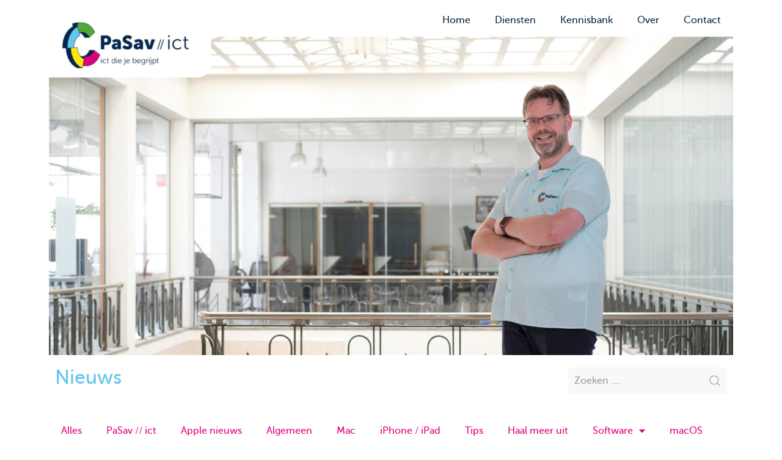

--- FILE ---
content_type: text/html; charset=UTF-8
request_url: https://pasav-ict.nl/category/ios-ipados/
body_size: 15570
content:
<!doctype html>
<html lang="nl-NL">
<head>
<meta charset="UTF-8">
<meta name="viewport" content="width=device-width, initial-scale=1">
<link rel="profile" href="https://gmpg.org/xfn/11">
<meta name='robots' content='index, follow, max-image-preview:large, max-snippet:-1, max-video-preview:-1' />
<!-- This site is optimized with the Yoast SEO Premium plugin v26.5 (Yoast SEO v26.5) - https://yoast.com/wordpress/plugins/seo/ -->
<title>iOS / iPadOS Archieven &#8211; PaSav-ICT, Jouw Apple ict partner in de regio.</title>
<link rel="canonical" href="https://pasav-ict.nl/category/ios-ipados/" />
<meta property="og:locale" content="nl_NL" />
<meta property="og:type" content="article" />
<meta property="og:title" content="iOS / iPadOS Archieven" />
<meta property="og:url" content="https://pasav-ict.nl/category/ios-ipados/" />
<meta property="og:site_name" content="PaSav-ICT, Jouw Apple ict partner in de regio." />
<meta name="twitter:card" content="summary_large_image" />
<script type="application/ld+json" class="yoast-schema-graph">{"@context":"https://schema.org","@graph":[{"@type":"CollectionPage","@id":"https://pasav-ict.nl/category/ios-ipados/","url":"https://pasav-ict.nl/category/ios-ipados/","name":"iOS / iPadOS Archieven &#8211; PaSav-ICT, Jouw Apple ict partner in de regio.","isPartOf":{"@id":"https://pasav-ict.nl/#website"},"breadcrumb":{"@id":"https://pasav-ict.nl/category/ios-ipados/#breadcrumb"},"inLanguage":"nl-NL"},{"@type":"BreadcrumbList","@id":"https://pasav-ict.nl/category/ios-ipados/#breadcrumb","itemListElement":[{"@type":"ListItem","position":1,"name":"Home","item":"https://pasav-ict.nl/"},{"@type":"ListItem","position":2,"name":"iOS / iPadOS"}]},{"@type":"WebSite","@id":"https://pasav-ict.nl/#website","url":"https://pasav-ict.nl/","name":"PaSav // ict, Jouw Apple ICT specialist in de regio.","description":"","publisher":{"@id":"https://pasav-ict.nl/#organization"},"potentialAction":[{"@type":"SearchAction","target":{"@type":"EntryPoint","urlTemplate":"https://pasav-ict.nl/?s={search_term_string}"},"query-input":{"@type":"PropertyValueSpecification","valueRequired":true,"valueName":"search_term_string"}}],"inLanguage":"nl-NL"},{"@type":"Organization","@id":"https://pasav-ict.nl/#organization","name":"PaSav // ict","url":"https://pasav-ict.nl/","logo":{"@type":"ImageObject","inLanguage":"nl-NL","@id":"https://pasav-ict.nl/#/schema/logo/image/","url":"https://pasav-ict.nl/wp-content/uploads/2020/06/Logo_PaSav_ict_2020_RGB_small.png","contentUrl":"https://pasav-ict.nl/wp-content/uploads/2020/06/Logo_PaSav_ict_2020_RGB_small.png","width":285,"height":130,"caption":"PaSav // ict"},"image":{"@id":"https://pasav-ict.nl/#/schema/logo/image/"},"sameAs":["https://www.facebook.com/ict.die.je.begrijpt/","https://www.linkedin.com/company/pasav-ict-service/"]}]}</script>
<!-- / Yoast SEO Premium plugin. -->
<link rel="alternate" type="application/rss+xml" title="PaSav-ICT, Jouw Apple ict partner in de regio. &raquo; feed" href="https://pasav-ict.nl/feed/" />
<link rel="alternate" type="application/rss+xml" title="PaSav-ICT, Jouw Apple ict partner in de regio. &raquo; reacties feed" href="https://pasav-ict.nl/comments/feed/" />
<link rel="alternate" type="application/rss+xml" title="PaSav-ICT, Jouw Apple ict partner in de regio. &raquo; iOS / iPadOS categorie feed" href="https://pasav-ict.nl/category/ios-ipados/feed/" />
<style id='wp-img-auto-sizes-contain-inline-css'>
img:is([sizes=auto i],[sizes^="auto," i]){contain-intrinsic-size:3000px 1500px}
/*# sourceURL=wp-img-auto-sizes-contain-inline-css */
</style>
<style id='wp-emoji-styles-inline-css'>
img.wp-smiley, img.emoji {
display: inline !important;
border: none !important;
box-shadow: none !important;
height: 1em !important;
width: 1em !important;
margin: 0 0.07em !important;
vertical-align: -0.1em !important;
background: none !important;
padding: 0 !important;
}
/*# sourceURL=wp-emoji-styles-inline-css */
</style>
<!-- <link rel='stylesheet' id='wp-block-library-css' href='https://pasav-ict.nl/wp-includes/css/dist/block-library/style.min.css?ver=6.9' media='all' /> -->
<!-- <link rel='stylesheet' id='mediaelement-css' href='https://pasav-ict.nl/wp-includes/js/mediaelement/mediaelementplayer-legacy.min.css?ver=4.2.17' media='all' /> -->
<!-- <link rel='stylesheet' id='wp-mediaelement-css' href='https://pasav-ict.nl/wp-includes/js/mediaelement/wp-mediaelement.min.css?ver=6.9' media='all' /> -->
<link rel="stylesheet" type="text/css" href="//pasav-ict.nl/wp-content/cache/wpfc-minified/epece0xu/e55yc.css" media="all"/>
<style id='jetpack-sharing-buttons-style-inline-css'>
.jetpack-sharing-buttons__services-list{display:flex;flex-direction:row;flex-wrap:wrap;gap:0;list-style-type:none;margin:5px;padding:0}.jetpack-sharing-buttons__services-list.has-small-icon-size{font-size:12px}.jetpack-sharing-buttons__services-list.has-normal-icon-size{font-size:16px}.jetpack-sharing-buttons__services-list.has-large-icon-size{font-size:24px}.jetpack-sharing-buttons__services-list.has-huge-icon-size{font-size:36px}@media print{.jetpack-sharing-buttons__services-list{display:none!important}}.editor-styles-wrapper .wp-block-jetpack-sharing-buttons{gap:0;padding-inline-start:0}ul.jetpack-sharing-buttons__services-list.has-background{padding:1.25em 2.375em}
/*# sourceURL=https://pasav-ict.nl/wp-content/plugins/jetpack/_inc/blocks/sharing-buttons/view.css */
</style>
<style id='global-styles-inline-css'>
:root{--wp--preset--aspect-ratio--square: 1;--wp--preset--aspect-ratio--4-3: 4/3;--wp--preset--aspect-ratio--3-4: 3/4;--wp--preset--aspect-ratio--3-2: 3/2;--wp--preset--aspect-ratio--2-3: 2/3;--wp--preset--aspect-ratio--16-9: 16/9;--wp--preset--aspect-ratio--9-16: 9/16;--wp--preset--color--black: #000000;--wp--preset--color--cyan-bluish-gray: #abb8c3;--wp--preset--color--white: #ffffff;--wp--preset--color--pale-pink: #f78da7;--wp--preset--color--vivid-red: #cf2e2e;--wp--preset--color--luminous-vivid-orange: #ff6900;--wp--preset--color--luminous-vivid-amber: #fcb900;--wp--preset--color--light-green-cyan: #7bdcb5;--wp--preset--color--vivid-green-cyan: #00d084;--wp--preset--color--pale-cyan-blue: #8ed1fc;--wp--preset--color--vivid-cyan-blue: #0693e3;--wp--preset--color--vivid-purple: #9b51e0;--wp--preset--gradient--vivid-cyan-blue-to-vivid-purple: linear-gradient(135deg,rgb(6,147,227) 0%,rgb(155,81,224) 100%);--wp--preset--gradient--light-green-cyan-to-vivid-green-cyan: linear-gradient(135deg,rgb(122,220,180) 0%,rgb(0,208,130) 100%);--wp--preset--gradient--luminous-vivid-amber-to-luminous-vivid-orange: linear-gradient(135deg,rgb(252,185,0) 0%,rgb(255,105,0) 100%);--wp--preset--gradient--luminous-vivid-orange-to-vivid-red: linear-gradient(135deg,rgb(255,105,0) 0%,rgb(207,46,46) 100%);--wp--preset--gradient--very-light-gray-to-cyan-bluish-gray: linear-gradient(135deg,rgb(238,238,238) 0%,rgb(169,184,195) 100%);--wp--preset--gradient--cool-to-warm-spectrum: linear-gradient(135deg,rgb(74,234,220) 0%,rgb(151,120,209) 20%,rgb(207,42,186) 40%,rgb(238,44,130) 60%,rgb(251,105,98) 80%,rgb(254,248,76) 100%);--wp--preset--gradient--blush-light-purple: linear-gradient(135deg,rgb(255,206,236) 0%,rgb(152,150,240) 100%);--wp--preset--gradient--blush-bordeaux: linear-gradient(135deg,rgb(254,205,165) 0%,rgb(254,45,45) 50%,rgb(107,0,62) 100%);--wp--preset--gradient--luminous-dusk: linear-gradient(135deg,rgb(255,203,112) 0%,rgb(199,81,192) 50%,rgb(65,88,208) 100%);--wp--preset--gradient--pale-ocean: linear-gradient(135deg,rgb(255,245,203) 0%,rgb(182,227,212) 50%,rgb(51,167,181) 100%);--wp--preset--gradient--electric-grass: linear-gradient(135deg,rgb(202,248,128) 0%,rgb(113,206,126) 100%);--wp--preset--gradient--midnight: linear-gradient(135deg,rgb(2,3,129) 0%,rgb(40,116,252) 100%);--wp--preset--font-size--small: 13px;--wp--preset--font-size--medium: 20px;--wp--preset--font-size--large: 36px;--wp--preset--font-size--x-large: 42px;--wp--preset--spacing--20: 0.44rem;--wp--preset--spacing--30: 0.67rem;--wp--preset--spacing--40: 1rem;--wp--preset--spacing--50: 1.5rem;--wp--preset--spacing--60: 2.25rem;--wp--preset--spacing--70: 3.38rem;--wp--preset--spacing--80: 5.06rem;--wp--preset--shadow--natural: 6px 6px 9px rgba(0, 0, 0, 0.2);--wp--preset--shadow--deep: 12px 12px 50px rgba(0, 0, 0, 0.4);--wp--preset--shadow--sharp: 6px 6px 0px rgba(0, 0, 0, 0.2);--wp--preset--shadow--outlined: 6px 6px 0px -3px rgb(255, 255, 255), 6px 6px rgb(0, 0, 0);--wp--preset--shadow--crisp: 6px 6px 0px rgb(0, 0, 0);}:root { --wp--style--global--content-size: 800px;--wp--style--global--wide-size: 1200px; }:where(body) { margin: 0; }.wp-site-blocks > .alignleft { float: left; margin-right: 2em; }.wp-site-blocks > .alignright { float: right; margin-left: 2em; }.wp-site-blocks > .aligncenter { justify-content: center; margin-left: auto; margin-right: auto; }:where(.wp-site-blocks) > * { margin-block-start: 24px; margin-block-end: 0; }:where(.wp-site-blocks) > :first-child { margin-block-start: 0; }:where(.wp-site-blocks) > :last-child { margin-block-end: 0; }:root { --wp--style--block-gap: 24px; }:root :where(.is-layout-flow) > :first-child{margin-block-start: 0;}:root :where(.is-layout-flow) > :last-child{margin-block-end: 0;}:root :where(.is-layout-flow) > *{margin-block-start: 24px;margin-block-end: 0;}:root :where(.is-layout-constrained) > :first-child{margin-block-start: 0;}:root :where(.is-layout-constrained) > :last-child{margin-block-end: 0;}:root :where(.is-layout-constrained) > *{margin-block-start: 24px;margin-block-end: 0;}:root :where(.is-layout-flex){gap: 24px;}:root :where(.is-layout-grid){gap: 24px;}.is-layout-flow > .alignleft{float: left;margin-inline-start: 0;margin-inline-end: 2em;}.is-layout-flow > .alignright{float: right;margin-inline-start: 2em;margin-inline-end: 0;}.is-layout-flow > .aligncenter{margin-left: auto !important;margin-right: auto !important;}.is-layout-constrained > .alignleft{float: left;margin-inline-start: 0;margin-inline-end: 2em;}.is-layout-constrained > .alignright{float: right;margin-inline-start: 2em;margin-inline-end: 0;}.is-layout-constrained > .aligncenter{margin-left: auto !important;margin-right: auto !important;}.is-layout-constrained > :where(:not(.alignleft):not(.alignright):not(.alignfull)){max-width: var(--wp--style--global--content-size);margin-left: auto !important;margin-right: auto !important;}.is-layout-constrained > .alignwide{max-width: var(--wp--style--global--wide-size);}body .is-layout-flex{display: flex;}.is-layout-flex{flex-wrap: wrap;align-items: center;}.is-layout-flex > :is(*, div){margin: 0;}body .is-layout-grid{display: grid;}.is-layout-grid > :is(*, div){margin: 0;}body{padding-top: 0px;padding-right: 0px;padding-bottom: 0px;padding-left: 0px;}a:where(:not(.wp-element-button)){text-decoration: underline;}:root :where(.wp-element-button, .wp-block-button__link){background-color: #32373c;border-width: 0;color: #fff;font-family: inherit;font-size: inherit;font-style: inherit;font-weight: inherit;letter-spacing: inherit;line-height: inherit;padding-top: calc(0.667em + 2px);padding-right: calc(1.333em + 2px);padding-bottom: calc(0.667em + 2px);padding-left: calc(1.333em + 2px);text-decoration: none;text-transform: inherit;}.has-black-color{color: var(--wp--preset--color--black) !important;}.has-cyan-bluish-gray-color{color: var(--wp--preset--color--cyan-bluish-gray) !important;}.has-white-color{color: var(--wp--preset--color--white) !important;}.has-pale-pink-color{color: var(--wp--preset--color--pale-pink) !important;}.has-vivid-red-color{color: var(--wp--preset--color--vivid-red) !important;}.has-luminous-vivid-orange-color{color: var(--wp--preset--color--luminous-vivid-orange) !important;}.has-luminous-vivid-amber-color{color: var(--wp--preset--color--luminous-vivid-amber) !important;}.has-light-green-cyan-color{color: var(--wp--preset--color--light-green-cyan) !important;}.has-vivid-green-cyan-color{color: var(--wp--preset--color--vivid-green-cyan) !important;}.has-pale-cyan-blue-color{color: var(--wp--preset--color--pale-cyan-blue) !important;}.has-vivid-cyan-blue-color{color: var(--wp--preset--color--vivid-cyan-blue) !important;}.has-vivid-purple-color{color: var(--wp--preset--color--vivid-purple) !important;}.has-black-background-color{background-color: var(--wp--preset--color--black) !important;}.has-cyan-bluish-gray-background-color{background-color: var(--wp--preset--color--cyan-bluish-gray) !important;}.has-white-background-color{background-color: var(--wp--preset--color--white) !important;}.has-pale-pink-background-color{background-color: var(--wp--preset--color--pale-pink) !important;}.has-vivid-red-background-color{background-color: var(--wp--preset--color--vivid-red) !important;}.has-luminous-vivid-orange-background-color{background-color: var(--wp--preset--color--luminous-vivid-orange) !important;}.has-luminous-vivid-amber-background-color{background-color: var(--wp--preset--color--luminous-vivid-amber) !important;}.has-light-green-cyan-background-color{background-color: var(--wp--preset--color--light-green-cyan) !important;}.has-vivid-green-cyan-background-color{background-color: var(--wp--preset--color--vivid-green-cyan) !important;}.has-pale-cyan-blue-background-color{background-color: var(--wp--preset--color--pale-cyan-blue) !important;}.has-vivid-cyan-blue-background-color{background-color: var(--wp--preset--color--vivid-cyan-blue) !important;}.has-vivid-purple-background-color{background-color: var(--wp--preset--color--vivid-purple) !important;}.has-black-border-color{border-color: var(--wp--preset--color--black) !important;}.has-cyan-bluish-gray-border-color{border-color: var(--wp--preset--color--cyan-bluish-gray) !important;}.has-white-border-color{border-color: var(--wp--preset--color--white) !important;}.has-pale-pink-border-color{border-color: var(--wp--preset--color--pale-pink) !important;}.has-vivid-red-border-color{border-color: var(--wp--preset--color--vivid-red) !important;}.has-luminous-vivid-orange-border-color{border-color: var(--wp--preset--color--luminous-vivid-orange) !important;}.has-luminous-vivid-amber-border-color{border-color: var(--wp--preset--color--luminous-vivid-amber) !important;}.has-light-green-cyan-border-color{border-color: var(--wp--preset--color--light-green-cyan) !important;}.has-vivid-green-cyan-border-color{border-color: var(--wp--preset--color--vivid-green-cyan) !important;}.has-pale-cyan-blue-border-color{border-color: var(--wp--preset--color--pale-cyan-blue) !important;}.has-vivid-cyan-blue-border-color{border-color: var(--wp--preset--color--vivid-cyan-blue) !important;}.has-vivid-purple-border-color{border-color: var(--wp--preset--color--vivid-purple) !important;}.has-vivid-cyan-blue-to-vivid-purple-gradient-background{background: var(--wp--preset--gradient--vivid-cyan-blue-to-vivid-purple) !important;}.has-light-green-cyan-to-vivid-green-cyan-gradient-background{background: var(--wp--preset--gradient--light-green-cyan-to-vivid-green-cyan) !important;}.has-luminous-vivid-amber-to-luminous-vivid-orange-gradient-background{background: var(--wp--preset--gradient--luminous-vivid-amber-to-luminous-vivid-orange) !important;}.has-luminous-vivid-orange-to-vivid-red-gradient-background{background: var(--wp--preset--gradient--luminous-vivid-orange-to-vivid-red) !important;}.has-very-light-gray-to-cyan-bluish-gray-gradient-background{background: var(--wp--preset--gradient--very-light-gray-to-cyan-bluish-gray) !important;}.has-cool-to-warm-spectrum-gradient-background{background: var(--wp--preset--gradient--cool-to-warm-spectrum) !important;}.has-blush-light-purple-gradient-background{background: var(--wp--preset--gradient--blush-light-purple) !important;}.has-blush-bordeaux-gradient-background{background: var(--wp--preset--gradient--blush-bordeaux) !important;}.has-luminous-dusk-gradient-background{background: var(--wp--preset--gradient--luminous-dusk) !important;}.has-pale-ocean-gradient-background{background: var(--wp--preset--gradient--pale-ocean) !important;}.has-electric-grass-gradient-background{background: var(--wp--preset--gradient--electric-grass) !important;}.has-midnight-gradient-background{background: var(--wp--preset--gradient--midnight) !important;}.has-small-font-size{font-size: var(--wp--preset--font-size--small) !important;}.has-medium-font-size{font-size: var(--wp--preset--font-size--medium) !important;}.has-large-font-size{font-size: var(--wp--preset--font-size--large) !important;}.has-x-large-font-size{font-size: var(--wp--preset--font-size--x-large) !important;}
:root :where(.wp-block-pullquote){font-size: 1.5em;line-height: 1.6;}
/*# sourceURL=global-styles-inline-css */
</style>
<!-- <link rel='stylesheet' id='hello-elementor-css' href='https://pasav-ict.nl/wp-content/themes/hello-elementor/assets/css/reset.css?ver=3.4.5' media='all' /> -->
<!-- <link rel='stylesheet' id='hello-elementor-theme-style-css' href='https://pasav-ict.nl/wp-content/themes/hello-elementor/assets/css/theme.css?ver=3.4.5' media='all' /> -->
<!-- <link rel='stylesheet' id='hello-elementor-header-footer-css' href='https://pasav-ict.nl/wp-content/themes/hello-elementor/assets/css/header-footer.css?ver=3.4.5' media='all' /> -->
<!-- <link rel='stylesheet' id='e-sticky-css' href='https://pasav-ict.nl/wp-content/plugins/elementor-pro/assets/css/modules/sticky.min.css?ver=3.32.1' media='all' /> -->
<!-- <link rel='stylesheet' id='elementor-frontend-css' href='https://pasav-ict.nl/wp-content/plugins/elementor/assets/css/frontend.min.css?ver=3.33.4' media='all' /> -->
<link rel="stylesheet" type="text/css" href="//pasav-ict.nl/wp-content/cache/wpfc-minified/6x0byrcz/e55rp.css" media="all"/>
<style id='elementor-frontend-inline-css'>
.elementor-kit-15687{--e-global-color-primary:#66C6ED;--e-global-color-secondary:#54595F;--e-global-color-text:#04294D;--e-global-color-accent:#66C6ED;--e-global-color-7a7d7f5f:#61CE70;--e-global-color-4abe3356:#66C6ED;--e-global-color-337cb15f:#E1007A;--e-global-color-6df753b3:#FFE800;--e-global-color-d13a407:#04294D;--e-global-typography-primary-font-family:"Museo";--e-global-typography-primary-font-weight:500;--e-global-typography-secondary-font-family:"Museo";--e-global-typography-secondary-font-weight:400;--e-global-typography-text-font-family:"Museo";--e-global-typography-text-font-weight:300;--e-global-typography-accent-font-family:"Museo";--e-global-typography-accent-font-weight:500;color:var( --e-global-color-text );font-family:"Museo", Sans-serif;}.elementor-kit-15687 e-page-transition{background-color:#FFBC7D;}.elementor-kit-15687 a{color:var( --e-global-color-337cb15f );}.elementor-kit-15687 a:hover{color:var( --e-global-color-primary );font-weight:normal;}.elementor-kit-15687 h1{color:var( --e-global-color-4abe3356 );}.elementor-kit-15687 h2{color:var( --e-global-color-4abe3356 );}.elementor-kit-15687 h3{color:var( --e-global-color-4abe3356 );}.elementor-kit-15687 h4{color:var( --e-global-color-4abe3356 );}.elementor-kit-15687 h5{color:var( --e-global-color-4abe3356 );}.elementor-kit-15687 h6{color:var( --e-global-color-4abe3356 );}.elementor-section.elementor-section-boxed > .elementor-container{max-width:1140px;}.e-con{--container-max-width:1140px;}.elementor-widget:not(:last-child){margin-block-end:10px;}.elementor-element{--widgets-spacing:10px 10px;--widgets-spacing-row:10px;--widgets-spacing-column:10px;}{}h1.entry-title{display:var(--page-title-display);}@media(max-width:1024px){.elementor-section.elementor-section-boxed > .elementor-container{max-width:1024px;}.e-con{--container-max-width:1024px;}}@media(max-width:767px){.elementor-section.elementor-section-boxed > .elementor-container{max-width:767px;}.e-con{--container-max-width:767px;}}/* Start Custom Fonts CSS */@font-face {
font-family: 'Museo';
font-style: normal;
font-weight: 300;
font-display: auto;
src: url('https://pasav-ict.nl/wp-content/uploads/2020/06/museosans_300-webfont.woff2') format('woff2');
}
@font-face {
font-family: 'Museo';
font-style: normal;
font-weight: 500;
font-display: auto;
src: url('https://pasav-ict.nl/wp-content/uploads/2020/06/museosans_500-webfont.woff2') format('woff2');
}
/* End Custom Fonts CSS */
.elementor-16097 .elementor-element.elementor-element-dbe73e6.elementor-column > .elementor-widget-wrap{justify-content:flex-end;}.elementor-16097 .elementor-element.elementor-global-15717{width:var( --container-widget-width, 80% );max-width:80%;--container-widget-width:80%;--container-widget-flex-grow:0;}.elementor-16097 .elementor-element.elementor-global-15717 > .elementor-widget-container{background-color:#FFFFFF;}.elementor-16097 .elementor-element.elementor-global-15717 .elementor-menu-toggle{margin-left:auto;}.elementor-16097 .elementor-element.elementor-global-15717 .elementor-nav-menu--main .elementor-item{color:var( --e-global-color-d13a407 );fill:var( --e-global-color-d13a407 );}.elementor-theme-builder-content-area{height:400px;}.elementor-location-header:before, .elementor-location-footer:before{content:"";display:table;clear:both;}.elementor-widget .tippy-tooltip .tippy-content{text-align:center;}@media(min-width:768px){.elementor-16097 .elementor-element.elementor-element-34512eb{width:24.471%;}.elementor-16097 .elementor-element.elementor-element-dbe73e6{width:75.529%;}}
.elementor-16107 .elementor-element.elementor-element-4c0cb52c{--divider-border-style:parallelogram;--divider-color:#04294D;--divider-pattern-height:10px;--divider-pattern-size:20px;}.elementor-16107 .elementor-element.elementor-element-4c0cb52c .elementor-divider-separator{width:100%;}.elementor-16107 .elementor-element.elementor-element-4c0cb52c .elementor-divider{padding-block-start:15px;padding-block-end:15px;}.elementor-16107 .elementor-element.elementor-element-fac10ee .elementor-menu-toggle{margin:0 auto;}.elementor-16107 .elementor-element.elementor-element-2e5db98 > .elementor-widget-container{margin:0px 19px 0px 19px;}.elementor-16107 .elementor-element.elementor-element-629af6c6.elementor-position-right .elementor-image-box-img{margin-left:15px;}.elementor-16107 .elementor-element.elementor-element-629af6c6.elementor-position-left .elementor-image-box-img{margin-right:15px;}.elementor-16107 .elementor-element.elementor-element-629af6c6.elementor-position-top .elementor-image-box-img{margin-bottom:15px;}.elementor-16107 .elementor-element.elementor-element-629af6c6 .elementor-image-box-wrapper .elementor-image-box-img{width:30%;}.elementor-16107 .elementor-element.elementor-element-629af6c6 .elementor-image-box-img img{transition-duration:0.3s;}.elementor-theme-builder-content-area{height:400px;}.elementor-location-header:before, .elementor-location-footer:before{content:"";display:table;clear:both;}.elementor-widget .tippy-tooltip .tippy-content{text-align:center;}@media(max-width:767px){.elementor-16107 .elementor-element.elementor-element-629af6c6 .elementor-image-box-img{margin-bottom:15px;}}
.elementor-16713 .elementor-element.elementor-element-2c36614 > .elementor-widget-container{margin:-50px 0px 0px 0px;}.elementor-16713 .elementor-element.elementor-element-7862e4dd.elementor-widget-bdt-search{text-align:right;}.elementor-16713 .elementor-element.elementor-element-7862e4dd .bdt-search-input{border-radius:3px;}#modal-search-7862e4dd .bdt-search-input{border-radius:3px;}.elementor-16713 .elementor-element.elementor-element-7862e4dd .bdt-search .bdt-position-relative{border-radius:3px;}.elementor-16713 .elementor-element.elementor-element-31903453 .elementor-menu-toggle{margin:0 auto;}.elementor-16713 .elementor-element.elementor-element-167984cc{--item-display:flex;--read-more-alignment:1;--grid-row-gap:35px;--grid-column-gap:30px;}.elementor-16713 .elementor-element.elementor-element-167984cc .elementor-posts-container .elementor-post__thumbnail{padding-bottom:calc( 0.66 * 100% );}.elementor-16713 .elementor-element.elementor-element-167984cc:after{content:"0.66";}.elementor-16713 .elementor-element.elementor-element-167984cc .elementor-post__thumbnail__link{width:100%;}.elementor-16713 .elementor-element.elementor-element-167984cc .elementor-post__meta-data span + span:before{content:"•";}.elementor-16713 .elementor-element.elementor-element-167984cc .elementor-post__text{margin-top:20px;}.elementor-16713 .elementor-element.elementor-element-167984cc .elementor-post__badge{right:0;}.elementor-16713 .elementor-element.elementor-element-167984cc .elementor-post__card .elementor-post__badge{margin:20px;}.elementor-16713 .elementor-element.elementor-element-167984cc .elementor-pagination{text-align:center;}body:not(.rtl) .elementor-16713 .elementor-element.elementor-element-167984cc .elementor-pagination .page-numbers:not(:first-child){margin-left:calc( 10px/2 );}body:not(.rtl) .elementor-16713 .elementor-element.elementor-element-167984cc .elementor-pagination .page-numbers:not(:last-child){margin-right:calc( 10px/2 );}body.rtl .elementor-16713 .elementor-element.elementor-element-167984cc .elementor-pagination .page-numbers:not(:first-child){margin-right:calc( 10px/2 );}body.rtl .elementor-16713 .elementor-element.elementor-element-167984cc .elementor-pagination .page-numbers:not(:last-child){margin-left:calc( 10px/2 );}.elementor-widget .tippy-tooltip .tippy-content{text-align:center;}@media(max-width:767px){.elementor-16713 .elementor-element.elementor-element-167984cc .elementor-posts-container .elementor-post__thumbnail{padding-bottom:calc( 0.5 * 100% );}.elementor-16713 .elementor-element.elementor-element-167984cc:after{content:"0.5";}.elementor-16713 .elementor-element.elementor-element-167984cc .elementor-post__thumbnail__link{width:100%;}}@media(min-width:768px){.elementor-16713 .elementor-element.elementor-element-26f04aa4{width:74.999%;}.elementor-16713 .elementor-element.elementor-element-2cab8d42{width:24.958%;}}
/*# sourceURL=elementor-frontend-inline-css */
</style>
<!-- <link rel='stylesheet' id='widget-nav-menu-css' href='https://pasav-ict.nl/wp-content/plugins/elementor-pro/assets/css/widget-nav-menu.min.css?ver=3.32.1' media='all' /> -->
<!-- <link rel='stylesheet' id='widget-divider-css' href='https://pasav-ict.nl/wp-content/plugins/elementor/assets/css/widget-divider.min.css?ver=3.33.4' media='all' /> -->
<!-- <link rel='stylesheet' id='widget-image-css' href='https://pasav-ict.nl/wp-content/plugins/elementor/assets/css/widget-image.min.css?ver=3.33.4' media='all' /> -->
<!-- <link rel='stylesheet' id='widget-heading-css' href='https://pasav-ict.nl/wp-content/plugins/elementor/assets/css/widget-heading.min.css?ver=3.33.4' media='all' /> -->
<!-- <link rel='stylesheet' id='widget-image-box-css' href='https://pasav-ict.nl/wp-content/plugins/elementor/assets/css/widget-image-box.min.css?ver=3.33.4' media='all' /> -->
<!-- <link rel='stylesheet' id='ep-font-css' href='https://pasav-ict.nl/wp-content/plugins/bdthemes-element-pack/assets/css/ep-font.css?ver=9.0.7' media='all' /> -->
<!-- <link rel='stylesheet' id='bdt-uikit-css' href='https://pasav-ict.nl/wp-content/plugins/bdthemes-element-pack/assets/css/bdt-uikit.css?ver=3.21.7' media='all' /> -->
<!-- <link rel='stylesheet' id='ep-helper-css' href='https://pasav-ict.nl/wp-content/plugins/bdthemes-element-pack/assets/css/ep-helper.css?ver=9.0.7' media='all' /> -->
<!-- <link rel='stylesheet' id='ep-search-css' href='https://pasav-ict.nl/wp-content/plugins/bdthemes-element-pack/assets/css/ep-search.css?ver=9.0.7' media='all' /> -->
<!-- <link rel='stylesheet' id='widget-posts-css' href='https://pasav-ict.nl/wp-content/plugins/elementor-pro/assets/css/widget-posts.min.css?ver=3.32.1' media='all' /> -->
<!-- <link rel='stylesheet' id='elementor-icons-css' href='https://pasav-ict.nl/wp-content/plugins/elementor/assets/lib/eicons/css/elementor-icons.min.css?ver=5.44.0' media='all' /> -->
<!-- <link rel='stylesheet' id='uael-frontend-css' href='https://pasav-ict.nl/wp-content/plugins/ultimate-elementor/assets/min-css/uael-frontend.min.css?ver=1.42.0' media='all' /> -->
<!-- <link rel='stylesheet' id='uael-teammember-social-icons-css' href='https://pasav-ict.nl/wp-content/plugins/elementor/assets/css/widget-social-icons.min.css?ver=3.24.0' media='all' /> -->
<!-- <link rel='stylesheet' id='uael-social-share-icons-brands-css' href='https://pasav-ict.nl/wp-content/plugins/elementor/assets/lib/font-awesome/css/brands.css?ver=5.15.3' media='all' /> -->
<!-- <link rel='stylesheet' id='uael-social-share-icons-fontawesome-css' href='https://pasav-ict.nl/wp-content/plugins/elementor/assets/lib/font-awesome/css/fontawesome.css?ver=5.15.3' media='all' /> -->
<!-- <link rel='stylesheet' id='uael-nav-menu-icons-css' href='https://pasav-ict.nl/wp-content/plugins/elementor/assets/lib/font-awesome/css/solid.css?ver=5.15.3' media='all' /> -->
<!-- <link rel='stylesheet' id='elementor-icons-shared-0-css' href='https://pasav-ict.nl/wp-content/plugins/elementor/assets/lib/font-awesome/css/fontawesome.min.css?ver=5.15.3' media='all' /> -->
<!-- <link rel='stylesheet' id='elementor-icons-fa-solid-css' href='https://pasav-ict.nl/wp-content/plugins/elementor/assets/lib/font-awesome/css/solid.min.css?ver=5.15.3' media='all' /> -->
<link rel="stylesheet" type="text/css" href="//pasav-ict.nl/wp-content/cache/wpfc-minified/8ks542wk/e7q9b.css" media="all"/>
<script src='//pasav-ict.nl/wp-content/cache/wpfc-minified/d34i5uia/e55rp.js' type="text/javascript"></script>
<!-- <script src="https://pasav-ict.nl/wp-includes/js/jquery/jquery.min.js?ver=3.7.1" id="jquery-core-js"></script> -->
<!-- <script src="https://pasav-ict.nl/wp-includes/js/jquery/jquery-migrate.min.js?ver=3.4.1" id="jquery-migrate-js"></script> -->
<link rel="https://api.w.org/" href="https://pasav-ict.nl/wp-json/" /><link rel="alternate" title="JSON" type="application/json" href="https://pasav-ict.nl/wp-json/wp/v2/categories/384" /><link rel="EditURI" type="application/rsd+xml" title="RSD" href="https://pasav-ict.nl/xmlrpc.php?rsd" />
<meta name="generator" content="WordPress 6.9" />
<script language="javascript" type="text/javascript">
var style = document.createElement("style");
style.type = "text/css";
style.id = "antiClickjack";
if ("cssText" in style){
style.cssText = "body{display:none !important;}";
}else{
style.innerHTML = "body{display:none !important;}";
}
document.getElementsByTagName("head")[0].appendChild(style);
if (top.document.domain === document.domain) {
var antiClickjack = document.getElementById("antiClickjack");
antiClickjack.parentNode.removeChild(antiClickjack);
} else {
top.location = self.location;
}
</script><!-- Analytics by WP Statistics - https://wp-statistics.com -->
<meta name="generator" content="Elementor 3.33.4; features: additional_custom_breakpoints; settings: css_print_method-internal, google_font-enabled, font_display-auto">
<style>
.e-con.e-parent:nth-of-type(n+4):not(.e-lazyloaded):not(.e-no-lazyload),
.e-con.e-parent:nth-of-type(n+4):not(.e-lazyloaded):not(.e-no-lazyload) * {
background-image: none !important;
}
@media screen and (max-height: 1024px) {
.e-con.e-parent:nth-of-type(n+3):not(.e-lazyloaded):not(.e-no-lazyload),
.e-con.e-parent:nth-of-type(n+3):not(.e-lazyloaded):not(.e-no-lazyload) * {
background-image: none !important;
}
}
@media screen and (max-height: 640px) {
.e-con.e-parent:nth-of-type(n+2):not(.e-lazyloaded):not(.e-no-lazyload),
.e-con.e-parent:nth-of-type(n+2):not(.e-lazyloaded):not(.e-no-lazyload) * {
background-image: none !important;
}
}
</style>
</head>
<body class="archive category category-ios-ipados category-384 wp-custom-logo wp-embed-responsive wp-theme-hello-elementor hello-elementor-default elementor-page-16713 elementor-default elementor-template-full-width elementor-kit-15687">
<a class="skip-link screen-reader-text" href="#content">Ga naar de inhoud</a>
<header data-elementor-type="header" data-elementor-id="16097" class="elementor elementor-16097 elementor-location-header" data-elementor-settings="{&quot;element_pack_global_tooltip_width&quot;:{&quot;unit&quot;:&quot;px&quot;,&quot;size&quot;:&quot;&quot;,&quot;sizes&quot;:[]},&quot;element_pack_global_tooltip_width_tablet&quot;:{&quot;unit&quot;:&quot;px&quot;,&quot;size&quot;:&quot;&quot;,&quot;sizes&quot;:[]},&quot;element_pack_global_tooltip_width_mobile&quot;:{&quot;unit&quot;:&quot;px&quot;,&quot;size&quot;:&quot;&quot;,&quot;sizes&quot;:[]},&quot;element_pack_global_tooltip_padding&quot;:{&quot;unit&quot;:&quot;px&quot;,&quot;top&quot;:&quot;&quot;,&quot;right&quot;:&quot;&quot;,&quot;bottom&quot;:&quot;&quot;,&quot;left&quot;:&quot;&quot;,&quot;isLinked&quot;:true},&quot;element_pack_global_tooltip_padding_tablet&quot;:{&quot;unit&quot;:&quot;px&quot;,&quot;top&quot;:&quot;&quot;,&quot;right&quot;:&quot;&quot;,&quot;bottom&quot;:&quot;&quot;,&quot;left&quot;:&quot;&quot;,&quot;isLinked&quot;:true},&quot;element_pack_global_tooltip_padding_mobile&quot;:{&quot;unit&quot;:&quot;px&quot;,&quot;top&quot;:&quot;&quot;,&quot;right&quot;:&quot;&quot;,&quot;bottom&quot;:&quot;&quot;,&quot;left&quot;:&quot;&quot;,&quot;isLinked&quot;:true},&quot;element_pack_global_tooltip_border_radius&quot;:{&quot;unit&quot;:&quot;px&quot;,&quot;top&quot;:&quot;&quot;,&quot;right&quot;:&quot;&quot;,&quot;bottom&quot;:&quot;&quot;,&quot;left&quot;:&quot;&quot;,&quot;isLinked&quot;:true},&quot;element_pack_global_tooltip_border_radius_tablet&quot;:{&quot;unit&quot;:&quot;px&quot;,&quot;top&quot;:&quot;&quot;,&quot;right&quot;:&quot;&quot;,&quot;bottom&quot;:&quot;&quot;,&quot;left&quot;:&quot;&quot;,&quot;isLinked&quot;:true},&quot;element_pack_global_tooltip_border_radius_mobile&quot;:{&quot;unit&quot;:&quot;px&quot;,&quot;top&quot;:&quot;&quot;,&quot;right&quot;:&quot;&quot;,&quot;bottom&quot;:&quot;&quot;,&quot;left&quot;:&quot;&quot;,&quot;isLinked&quot;:true}}" data-elementor-post-type="elementor_library">
<section class="elementor-section elementor-top-section elementor-element elementor-element-bce6f20 elementor-section-boxed elementor-section-height-default elementor-section-height-default" data-id="bce6f20" data-element_type="section">
<div class="elementor-container elementor-column-gap-default">
<div class="elementor-column elementor-col-50 elementor-top-column elementor-element elementor-element-34512eb" data-id="34512eb" data-element_type="column">
<div class="elementor-widget-wrap">
</div>
</div>
<div class="elementor-column elementor-col-50 elementor-top-column elementor-element elementor-element-dbe73e6" data-id="dbe73e6" data-element_type="column">
<div class="elementor-widget-wrap elementor-element-populated">
<div class="elementor-element elementor-element-49c90ff elementor-nav-menu__align-end elementor-nav-menu--dropdown-mobile elementor-widget__width-initial elementor-nav-menu__text-align-aside elementor-nav-menu--toggle elementor-nav-menu--burger elementor-widget elementor-widget-global elementor-global-15717 elementor-widget-nav-menu" data-id="49c90ff" data-element_type="widget" data-settings="{&quot;sticky&quot;:&quot;top&quot;,&quot;layout&quot;:&quot;horizontal&quot;,&quot;submenu_icon&quot;:{&quot;value&quot;:&quot;fas fa-caret-down&quot;,&quot;library&quot;:&quot;fa-solid&quot;},&quot;toggle&quot;:&quot;burger&quot;,&quot;sticky_on&quot;:[&quot;desktop&quot;,&quot;tablet&quot;,&quot;mobile&quot;],&quot;sticky_offset&quot;:0,&quot;sticky_effects_offset&quot;:0,&quot;sticky_anchor_link_offset&quot;:0}" data-widget_type="nav-menu.default">
<div class="elementor-widget-container">
<nav aria-label="Menu" class="elementor-nav-menu--main elementor-nav-menu__container elementor-nav-menu--layout-horizontal e--pointer-text e--animation-grow">
<ul id="menu-1-49c90ff" class="elementor-nav-menu"><li class="menu-item menu-item-type-post_type menu-item-object-page menu-item-home menu-item-16422"><a href="https://pasav-ict.nl/" class="elementor-item">Home</a></li>
<li class="menu-item menu-item-type-post_type menu-item-object-page menu-item-16427"><a href="https://pasav-ict.nl/diensten/" class="elementor-item">Diensten</a></li>
<li class="menu-item menu-item-type-post_type menu-item-object-page menu-item-16423"><a href="https://pasav-ict.nl/kennisbank/" class="elementor-item">Kennisbank</a></li>
<li class="menu-item menu-item-type-post_type menu-item-object-page menu-item-16424"><a href="https://pasav-ict.nl/over-ons/" class="elementor-item">Over</a></li>
<li class="menu-item menu-item-type-post_type menu-item-object-page menu-item-16426"><a href="https://pasav-ict.nl/contact/" class="elementor-item">Contact</a></li>
</ul>			</nav>
<div class="elementor-menu-toggle" role="button" tabindex="0" aria-label="Menu toggle" aria-expanded="false">
<i aria-hidden="true" role="presentation" class="elementor-menu-toggle__icon--open eicon-menu-bar"></i><i aria-hidden="true" role="presentation" class="elementor-menu-toggle__icon--close eicon-close"></i>		</div>
<nav class="elementor-nav-menu--dropdown elementor-nav-menu__container" aria-hidden="true">
<ul id="menu-2-49c90ff" class="elementor-nav-menu"><li class="menu-item menu-item-type-post_type menu-item-object-page menu-item-home menu-item-16422"><a href="https://pasav-ict.nl/" class="elementor-item" tabindex="-1">Home</a></li>
<li class="menu-item menu-item-type-post_type menu-item-object-page menu-item-16427"><a href="https://pasav-ict.nl/diensten/" class="elementor-item" tabindex="-1">Diensten</a></li>
<li class="menu-item menu-item-type-post_type menu-item-object-page menu-item-16423"><a href="https://pasav-ict.nl/kennisbank/" class="elementor-item" tabindex="-1">Kennisbank</a></li>
<li class="menu-item menu-item-type-post_type menu-item-object-page menu-item-16424"><a href="https://pasav-ict.nl/over-ons/" class="elementor-item" tabindex="-1">Over</a></li>
<li class="menu-item menu-item-type-post_type menu-item-object-page menu-item-16426"><a href="https://pasav-ict.nl/contact/" class="elementor-item" tabindex="-1">Contact</a></li>
</ul>			</nav>
</div>
</div>
</div>
</div>
</div>
</section>
</header>
<div data-elementor-type="archive" data-elementor-id="16713" class="elementor elementor-16713 elementor-location-archive" data-elementor-settings="{&quot;element_pack_global_tooltip_width&quot;:{&quot;unit&quot;:&quot;px&quot;,&quot;size&quot;:&quot;&quot;,&quot;sizes&quot;:[]},&quot;element_pack_global_tooltip_width_tablet&quot;:{&quot;unit&quot;:&quot;px&quot;,&quot;size&quot;:&quot;&quot;,&quot;sizes&quot;:[]},&quot;element_pack_global_tooltip_width_mobile&quot;:{&quot;unit&quot;:&quot;px&quot;,&quot;size&quot;:&quot;&quot;,&quot;sizes&quot;:[]},&quot;element_pack_global_tooltip_padding&quot;:{&quot;unit&quot;:&quot;px&quot;,&quot;top&quot;:&quot;&quot;,&quot;right&quot;:&quot;&quot;,&quot;bottom&quot;:&quot;&quot;,&quot;left&quot;:&quot;&quot;,&quot;isLinked&quot;:true},&quot;element_pack_global_tooltip_padding_tablet&quot;:{&quot;unit&quot;:&quot;px&quot;,&quot;top&quot;:&quot;&quot;,&quot;right&quot;:&quot;&quot;,&quot;bottom&quot;:&quot;&quot;,&quot;left&quot;:&quot;&quot;,&quot;isLinked&quot;:true},&quot;element_pack_global_tooltip_padding_mobile&quot;:{&quot;unit&quot;:&quot;px&quot;,&quot;top&quot;:&quot;&quot;,&quot;right&quot;:&quot;&quot;,&quot;bottom&quot;:&quot;&quot;,&quot;left&quot;:&quot;&quot;,&quot;isLinked&quot;:true},&quot;element_pack_global_tooltip_border_radius&quot;:{&quot;unit&quot;:&quot;px&quot;,&quot;top&quot;:&quot;&quot;,&quot;right&quot;:&quot;&quot;,&quot;bottom&quot;:&quot;&quot;,&quot;left&quot;:&quot;&quot;,&quot;isLinked&quot;:true},&quot;element_pack_global_tooltip_border_radius_tablet&quot;:{&quot;unit&quot;:&quot;px&quot;,&quot;top&quot;:&quot;&quot;,&quot;right&quot;:&quot;&quot;,&quot;bottom&quot;:&quot;&quot;,&quot;left&quot;:&quot;&quot;,&quot;isLinked&quot;:true},&quot;element_pack_global_tooltip_border_radius_mobile&quot;:{&quot;unit&quot;:&quot;px&quot;,&quot;top&quot;:&quot;&quot;,&quot;right&quot;:&quot;&quot;,&quot;bottom&quot;:&quot;&quot;,&quot;left&quot;:&quot;&quot;,&quot;isLinked&quot;:true}}" data-elementor-post-type="elementor_library">
<section class="elementor-section elementor-top-section elementor-element elementor-element-61822990 elementor-section-boxed elementor-section-height-default elementor-section-height-default" data-id="61822990" data-element_type="section">
<div class="elementor-container elementor-column-gap-default">
<div class="elementor-column elementor-col-100 elementor-top-column elementor-element elementor-element-33e5432f" data-id="33e5432f" data-element_type="column">
<div class="elementor-widget-wrap elementor-element-populated">
<div class="elementor-element elementor-element-2c36614 elementor-widget elementor-widget-image" data-id="2c36614" data-element_type="widget" data-widget_type="image.default">
<div class="elementor-widget-container">
<img fetchpriority="high" width="2289" height="1135" src="https://pasav-ict.nl/wp-content/uploads/2023/10/PaSav-Banner-HalCabFab.png" class="attachment-full size-full wp-image-16490" alt="" srcset="https://pasav-ict.nl/wp-content/uploads/2023/10/PaSav-Banner-HalCabFab.png 2289w, https://pasav-ict.nl/wp-content/uploads/2023/10/PaSav-Banner-HalCabFab-300x149.png 300w, https://pasav-ict.nl/wp-content/uploads/2023/10/PaSav-Banner-HalCabFab-1024x508.png 1024w, https://pasav-ict.nl/wp-content/uploads/2023/10/PaSav-Banner-HalCabFab-768x381.png 768w, https://pasav-ict.nl/wp-content/uploads/2023/10/PaSav-Banner-HalCabFab-1536x762.png 1536w, https://pasav-ict.nl/wp-content/uploads/2023/10/PaSav-Banner-HalCabFab-2048x1016.png 2048w" sizes="(max-width: 2289px) 100vw, 2289px" />															</div>
</div>
<section class="elementor-section elementor-inner-section elementor-element elementor-element-f543b68 elementor-section-boxed elementor-section-height-default elementor-section-height-default" data-id="f543b68" data-element_type="section">
<div class="elementor-container elementor-column-gap-default">
<div class="elementor-column elementor-col-50 elementor-inner-column elementor-element elementor-element-26f04aa4" data-id="26f04aa4" data-element_type="column">
<div class="elementor-widget-wrap elementor-element-populated">
<div class="elementor-element elementor-element-744a4d58 elementor-widget elementor-widget-heading" data-id="744a4d58" data-element_type="widget" data-widget_type="heading.default">
<div class="elementor-widget-container">
<h2 class="elementor-heading-title elementor-size-default">Nieuws</h2>				</div>
</div>
</div>
</div>
<div class="elementor-column elementor-col-50 elementor-inner-column elementor-element elementor-element-2cab8d42" data-id="2cab8d42" data-element_type="column">
<div class="elementor-widget-wrap elementor-element-populated">
<div class="elementor-element elementor-element-7862e4dd elementor-search-form-skin-default elementor-widget elementor-widget-bdt-search" data-id="7862e4dd" data-element_type="widget" data-widget_type="bdt-search.default">
<div class="elementor-widget-container">
<div class="bdt-search-container">
<form class="bdt-search bdt-search-default" role="search" method="get" action="https://pasav-ict.nl/">
<div class="bdt-position-relative">
<span class="bdt-search-icon-flip" data-bdt-search-icon></span>											<input name="post_type" id="post_type" type="hidden" value="post">
<input placeholder="Zoeken ...." class="bdt-search-input" type="search" name="s" title="Search" value="">
</div>
</form>
</div>
</div>
</div>
</div>
</div>
</div>
</section>
</div>
</div>
</div>
</section>
<section class="elementor-section elementor-top-section elementor-element elementor-element-670ca999 elementor-section-boxed elementor-section-height-default elementor-section-height-default" data-id="670ca999" data-element_type="section">
<div class="elementor-container elementor-column-gap-default">
<div class="elementor-column elementor-col-100 elementor-top-column elementor-element elementor-element-1f56509" data-id="1f56509" data-element_type="column">
<div class="elementor-widget-wrap elementor-element-populated">
<div class="elementor-element elementor-element-31903453 elementor-nav-menu--dropdown-tablet elementor-nav-menu__text-align-aside elementor-nav-menu--toggle elementor-nav-menu--burger elementor-widget elementor-widget-nav-menu" data-id="31903453" data-element_type="widget" data-settings="{&quot;layout&quot;:&quot;horizontal&quot;,&quot;submenu_icon&quot;:{&quot;value&quot;:&quot;&lt;i class=\&quot;fas fa-caret-down\&quot; aria-hidden=\&quot;true\&quot;&gt;&lt;\/i&gt;&quot;,&quot;library&quot;:&quot;fa-solid&quot;},&quot;toggle&quot;:&quot;burger&quot;}" data-widget_type="nav-menu.default">
<div class="elementor-widget-container">
<nav aria-label="Menu" class="elementor-nav-menu--main elementor-nav-menu__container elementor-nav-menu--layout-horizontal e--pointer-none">
<ul id="menu-1-31903453" class="elementor-nav-menu"><li class="menu-item menu-item-type-post_type menu-item-object-page menu-item-16719"><a href="https://pasav-ict.nl/kennisbank/" class="elementor-item">Alles</a></li>
<li class="menu-item menu-item-type-taxonomy menu-item-object-category menu-item-16698"><a href="https://pasav-ict.nl/category/pasav_ict/" class="elementor-item">PaSav // ict</a></li>
<li class="menu-item menu-item-type-taxonomy menu-item-object-category menu-item-16705"><a href="https://pasav-ict.nl/category/apple_nieuw/" class="elementor-item">Apple nieuws</a></li>
<li class="menu-item menu-item-type-taxonomy menu-item-object-category menu-item-16701"><a href="https://pasav-ict.nl/category/algemeen/" class="elementor-item">Algemeen</a></li>
<li class="menu-item menu-item-type-taxonomy menu-item-object-category menu-item-16699"><a href="https://pasav-ict.nl/category/mac/" class="elementor-item">Mac</a></li>
<li class="menu-item menu-item-type-taxonomy menu-item-object-category menu-item-16706"><a href="https://pasav-ict.nl/category/iphone_ipad/" class="elementor-item">iPhone / iPad</a></li>
<li class="menu-item menu-item-type-taxonomy menu-item-object-category menu-item-16700"><a href="https://pasav-ict.nl/category/tips/" class="elementor-item">Tips</a></li>
<li class="menu-item menu-item-type-taxonomy menu-item-object-category menu-item-16944"><a href="https://pasav-ict.nl/category/haal-meer-uit/" class="elementor-item">Haal meer uit</a></li>
<li class="menu-item menu-item-type-taxonomy menu-item-object-category menu-item-has-children menu-item-16704"><a href="https://pasav-ict.nl/category/software/" class="elementor-item">Software</a>
<ul class="sub-menu elementor-nav-menu--dropdown">
<li class="menu-item menu-item-type-taxonomy menu-item-object-category menu-item-16702"><a href="https://pasav-ict.nl/category/software/mail/" class="elementor-sub-item">Mail</a></li>
</ul>
</li>
<li class="menu-item menu-item-type-taxonomy menu-item-object-category menu-item-16718"><a href="https://pasav-ict.nl/category/macos/" class="elementor-item">macOS</a></li>
<li class="menu-item menu-item-type-taxonomy menu-item-object-category current-menu-item menu-item-16717"><a href="https://pasav-ict.nl/category/ios-ipados/" aria-current="page" class="elementor-item elementor-item-active">iOS / iPadOS</a></li>
<li class="menu-item menu-item-type-taxonomy menu-item-object-category menu-item-16703"><a href="https://pasav-ict.nl/category/veiligheid/" class="elementor-item">Veiligheid</a></li>
</ul>			</nav>
<div class="elementor-menu-toggle" role="button" tabindex="0" aria-label="Menu toggle" aria-expanded="false">
<i aria-hidden="true" role="presentation" class="elementor-menu-toggle__icon--open eicon-menu-bar"></i><i aria-hidden="true" role="presentation" class="elementor-menu-toggle__icon--close eicon-close"></i>		</div>
<nav class="elementor-nav-menu--dropdown elementor-nav-menu__container" aria-hidden="true">
<ul id="menu-2-31903453" class="elementor-nav-menu"><li class="menu-item menu-item-type-post_type menu-item-object-page menu-item-16719"><a href="https://pasav-ict.nl/kennisbank/" class="elementor-item" tabindex="-1">Alles</a></li>
<li class="menu-item menu-item-type-taxonomy menu-item-object-category menu-item-16698"><a href="https://pasav-ict.nl/category/pasav_ict/" class="elementor-item" tabindex="-1">PaSav // ict</a></li>
<li class="menu-item menu-item-type-taxonomy menu-item-object-category menu-item-16705"><a href="https://pasav-ict.nl/category/apple_nieuw/" class="elementor-item" tabindex="-1">Apple nieuws</a></li>
<li class="menu-item menu-item-type-taxonomy menu-item-object-category menu-item-16701"><a href="https://pasav-ict.nl/category/algemeen/" class="elementor-item" tabindex="-1">Algemeen</a></li>
<li class="menu-item menu-item-type-taxonomy menu-item-object-category menu-item-16699"><a href="https://pasav-ict.nl/category/mac/" class="elementor-item" tabindex="-1">Mac</a></li>
<li class="menu-item menu-item-type-taxonomy menu-item-object-category menu-item-16706"><a href="https://pasav-ict.nl/category/iphone_ipad/" class="elementor-item" tabindex="-1">iPhone / iPad</a></li>
<li class="menu-item menu-item-type-taxonomy menu-item-object-category menu-item-16700"><a href="https://pasav-ict.nl/category/tips/" class="elementor-item" tabindex="-1">Tips</a></li>
<li class="menu-item menu-item-type-taxonomy menu-item-object-category menu-item-16944"><a href="https://pasav-ict.nl/category/haal-meer-uit/" class="elementor-item" tabindex="-1">Haal meer uit</a></li>
<li class="menu-item menu-item-type-taxonomy menu-item-object-category menu-item-has-children menu-item-16704"><a href="https://pasav-ict.nl/category/software/" class="elementor-item" tabindex="-1">Software</a>
<ul class="sub-menu elementor-nav-menu--dropdown">
<li class="menu-item menu-item-type-taxonomy menu-item-object-category menu-item-16702"><a href="https://pasav-ict.nl/category/software/mail/" class="elementor-sub-item" tabindex="-1">Mail</a></li>
</ul>
</li>
<li class="menu-item menu-item-type-taxonomy menu-item-object-category menu-item-16718"><a href="https://pasav-ict.nl/category/macos/" class="elementor-item" tabindex="-1">macOS</a></li>
<li class="menu-item menu-item-type-taxonomy menu-item-object-category current-menu-item menu-item-16717"><a href="https://pasav-ict.nl/category/ios-ipados/" aria-current="page" class="elementor-item elementor-item-active" tabindex="-1">iOS / iPadOS</a></li>
<li class="menu-item menu-item-type-taxonomy menu-item-object-category menu-item-16703"><a href="https://pasav-ict.nl/category/veiligheid/" class="elementor-item" tabindex="-1">Veiligheid</a></li>
</ul>			</nav>
</div>
</div>
</div>
</div>
</div>
</section>
</div>
		<footer data-elementor-type="footer" data-elementor-id="16107" class="elementor elementor-16107 elementor-location-footer" data-elementor-settings="{&quot;element_pack_global_tooltip_width&quot;:{&quot;unit&quot;:&quot;px&quot;,&quot;size&quot;:&quot;&quot;,&quot;sizes&quot;:[]},&quot;element_pack_global_tooltip_width_tablet&quot;:{&quot;unit&quot;:&quot;px&quot;,&quot;size&quot;:&quot;&quot;,&quot;sizes&quot;:[]},&quot;element_pack_global_tooltip_width_mobile&quot;:{&quot;unit&quot;:&quot;px&quot;,&quot;size&quot;:&quot;&quot;,&quot;sizes&quot;:[]},&quot;element_pack_global_tooltip_padding&quot;:{&quot;unit&quot;:&quot;px&quot;,&quot;top&quot;:&quot;&quot;,&quot;right&quot;:&quot;&quot;,&quot;bottom&quot;:&quot;&quot;,&quot;left&quot;:&quot;&quot;,&quot;isLinked&quot;:true},&quot;element_pack_global_tooltip_padding_tablet&quot;:{&quot;unit&quot;:&quot;px&quot;,&quot;top&quot;:&quot;&quot;,&quot;right&quot;:&quot;&quot;,&quot;bottom&quot;:&quot;&quot;,&quot;left&quot;:&quot;&quot;,&quot;isLinked&quot;:true},&quot;element_pack_global_tooltip_padding_mobile&quot;:{&quot;unit&quot;:&quot;px&quot;,&quot;top&quot;:&quot;&quot;,&quot;right&quot;:&quot;&quot;,&quot;bottom&quot;:&quot;&quot;,&quot;left&quot;:&quot;&quot;,&quot;isLinked&quot;:true},&quot;element_pack_global_tooltip_border_radius&quot;:{&quot;unit&quot;:&quot;px&quot;,&quot;top&quot;:&quot;&quot;,&quot;right&quot;:&quot;&quot;,&quot;bottom&quot;:&quot;&quot;,&quot;left&quot;:&quot;&quot;,&quot;isLinked&quot;:true},&quot;element_pack_global_tooltip_border_radius_tablet&quot;:{&quot;unit&quot;:&quot;px&quot;,&quot;top&quot;:&quot;&quot;,&quot;right&quot;:&quot;&quot;,&quot;bottom&quot;:&quot;&quot;,&quot;left&quot;:&quot;&quot;,&quot;isLinked&quot;:true},&quot;element_pack_global_tooltip_border_radius_mobile&quot;:{&quot;unit&quot;:&quot;px&quot;,&quot;top&quot;:&quot;&quot;,&quot;right&quot;:&quot;&quot;,&quot;bottom&quot;:&quot;&quot;,&quot;left&quot;:&quot;&quot;,&quot;isLinked&quot;:true}}" data-elementor-post-type="elementor_library">
<section class="elementor-section elementor-top-section elementor-element elementor-element-43f3449a elementor-section-boxed elementor-section-height-default elementor-section-height-default" data-id="43f3449a" data-element_type="section">
<div class="elementor-container elementor-column-gap-default">
<div class="elementor-column elementor-col-100 elementor-top-column elementor-element elementor-element-71dae66c" data-id="71dae66c" data-element_type="column">
<div class="elementor-widget-wrap elementor-element-populated">
<div class="elementor-element elementor-element-4c0cb52c elementor-widget-divider--separator-type-pattern elementor-widget-divider--view-line elementor-widget elementor-widget-divider" data-id="4c0cb52c" data-element_type="widget" data-widget_type="divider.default">
<div class="elementor-widget-container">
<div class="elementor-divider" style="--divider-pattern-url: url(&quot;data:image/svg+xml,%3Csvg xmlns=&#039;http://www.w3.org/2000/svg&#039; preserveAspectRatio=&#039;none&#039; overflow=&#039;visible&#039; height=&#039;100%&#039; viewBox=&#039;0 0 24 24&#039; fill=&#039;black&#039; stroke=&#039;none&#039;%3E%3Cpolygon points=&#039;9.4,2 24,2 14.6,21.6 0,21.6&#039;/%3E%3C/svg%3E&quot;);">
<span class="elementor-divider-separator">
</span>
</div>
</div>
</div>
</div>
</div>
</div>
</section>
<section class="elementor-section elementor-top-section elementor-element elementor-element-771e36b2 elementor-section-boxed elementor-section-height-default elementor-section-height-default" data-id="771e36b2" data-element_type="section">
<div class="elementor-container elementor-column-gap-default">
<div class="elementor-column elementor-col-25 elementor-top-column elementor-element elementor-element-74231801" data-id="74231801" data-element_type="column">
<div class="elementor-widget-wrap elementor-element-populated">
<div class="elementor-element elementor-element-3659d119 elementor-widget elementor-widget-image" data-id="3659d119" data-element_type="widget" data-widget_type="image.default">
<div class="elementor-widget-container">
<img width="285" height="130" src="https://pasav-ict.nl/wp-content/uploads/2020/06/Logo_PaSav_ict_2020_RGB_small.png" class="attachment-large size-large wp-image-15818" alt="" />															</div>
</div>
<div class="elementor-element elementor-element-9b67073 elementor-widget elementor-widget-heading" data-id="9b67073" data-element_type="widget" data-widget_type="heading.default">
<div class="elementor-widget-container">
<h6 class="elementor-heading-title elementor-size-default">Contact gegevens</h6>				</div>
</div>
<div class="elementor-element elementor-element-a6400ed elementor-widget elementor-widget-text-editor" data-id="a6400ed" data-element_type="widget" data-widget_type="text-editor.default">
<div class="elementor-widget-container">
<p>Bezoekadres: <br />Caballero Fabriek <br />Saturnusstraat 60 Unit 10<br />2516 AH Den Haag</p>								</div>
</div>
</div>
</div>
<div class="elementor-column elementor-col-25 elementor-top-column elementor-element elementor-element-4ce0d56b" data-id="4ce0d56b" data-element_type="column">
<div class="elementor-widget-wrap elementor-element-populated">
<div class="elementor-element elementor-element-fac10ee elementor-nav-menu--dropdown-tablet elementor-nav-menu__text-align-aside elementor-nav-menu--toggle elementor-nav-menu--burger elementor-widget elementor-widget-nav-menu" data-id="fac10ee" data-element_type="widget" data-settings="{&quot;layout&quot;:&quot;vertical&quot;,&quot;submenu_icon&quot;:{&quot;value&quot;:&quot;&lt;i class=\&quot;fas fa-caret-down\&quot; aria-hidden=\&quot;true\&quot;&gt;&lt;\/i&gt;&quot;,&quot;library&quot;:&quot;fa-solid&quot;},&quot;toggle&quot;:&quot;burger&quot;}" data-widget_type="nav-menu.default">
<div class="elementor-widget-container">
<nav aria-label="Menu" class="elementor-nav-menu--main elementor-nav-menu__container elementor-nav-menu--layout-vertical e--pointer-none">
<ul id="menu-1-fac10ee" class="elementor-nav-menu sm-vertical"><li class="menu-item menu-item-type-post_type menu-item-object-page menu-item-home menu-item-16422"><a href="https://pasav-ict.nl/" class="elementor-item">Home</a></li>
<li class="menu-item menu-item-type-post_type menu-item-object-page menu-item-16427"><a href="https://pasav-ict.nl/diensten/" class="elementor-item">Diensten</a></li>
<li class="menu-item menu-item-type-post_type menu-item-object-page menu-item-16423"><a href="https://pasav-ict.nl/kennisbank/" class="elementor-item">Kennisbank</a></li>
<li class="menu-item menu-item-type-post_type menu-item-object-page menu-item-16424"><a href="https://pasav-ict.nl/over-ons/" class="elementor-item">Over</a></li>
<li class="menu-item menu-item-type-post_type menu-item-object-page menu-item-16426"><a href="https://pasav-ict.nl/contact/" class="elementor-item">Contact</a></li>
</ul>			</nav>
<div class="elementor-menu-toggle" role="button" tabindex="0" aria-label="Menu toggle" aria-expanded="false">
<i aria-hidden="true" role="presentation" class="elementor-menu-toggle__icon--open eicon-menu-bar"></i><i aria-hidden="true" role="presentation" class="elementor-menu-toggle__icon--close eicon-close"></i>		</div>
<nav class="elementor-nav-menu--dropdown elementor-nav-menu__container" aria-hidden="true">
<ul id="menu-2-fac10ee" class="elementor-nav-menu sm-vertical"><li class="menu-item menu-item-type-post_type menu-item-object-page menu-item-home menu-item-16422"><a href="https://pasav-ict.nl/" class="elementor-item" tabindex="-1">Home</a></li>
<li class="menu-item menu-item-type-post_type menu-item-object-page menu-item-16427"><a href="https://pasav-ict.nl/diensten/" class="elementor-item" tabindex="-1">Diensten</a></li>
<li class="menu-item menu-item-type-post_type menu-item-object-page menu-item-16423"><a href="https://pasav-ict.nl/kennisbank/" class="elementor-item" tabindex="-1">Kennisbank</a></li>
<li class="menu-item menu-item-type-post_type menu-item-object-page menu-item-16424"><a href="https://pasav-ict.nl/over-ons/" class="elementor-item" tabindex="-1">Over</a></li>
<li class="menu-item menu-item-type-post_type menu-item-object-page menu-item-16426"><a href="https://pasav-ict.nl/contact/" class="elementor-item" tabindex="-1">Contact</a></li>
</ul>			</nav>
</div>
</div>
<div class="elementor-element elementor-element-2e5db98 elementor-widget elementor-widget-text-editor" data-id="2e5db98" data-element_type="widget" data-widget_type="text-editor.default">
<div class="elementor-widget-container">
<p><a href="https://pasav-ict.nl/privacy/">Algemene voorwaarden en Privacy verklaring</a></p>								</div>
</div>
</div>
</div>
<div class="elementor-column elementor-col-25 elementor-top-column elementor-element elementor-element-3fa69e98" data-id="3fa69e98" data-element_type="column">
<div class="elementor-widget-wrap elementor-element-populated">
<div class="elementor-element elementor-element-34c25ab4 elementor-widget elementor-widget-heading" data-id="34c25ab4" data-element_type="widget" data-widget_type="heading.default">
<div class="elementor-widget-container">
<h6 class="elementor-heading-title elementor-size-default">Download Remotix QuickConnect</h6>				</div>
</div>
<div class="elementor-element elementor-element-629af6c6 elementor-position-left elementor-vertical-align-top elementor-widget elementor-widget-image-box" data-id="629af6c6" data-element_type="widget" data-widget_type="image-box.default">
<div class="elementor-widget-container">
<div class="elementor-image-box-wrapper"><figure class="elementor-image-box-img"><a href="https://remotixcloud.com/downloads/agent-mac/" target="_blank" tabindex="-1"><img width="1024" height="1024" src="https://pasav-ict.nl/wp-content/uploads/2020/04/Acronis.png" class="attachment-full size-full wp-image-16380" alt="" /></a></figure><div class="elementor-image-box-content"><p class="elementor-image-box-description">Wij maken voor support op afstand gebruik van Acronis Cyber Protect Connect Quick Assist 
</p></div></div>				</div>
</div>
<div class="elementor-element elementor-element-72c7d09c elementor-widget elementor-widget-text-editor" data-id="72c7d09c" data-element_type="widget" data-widget_type="text-editor.default">
<div class="elementor-widget-container">
<p style="caret-color: rgb(0, 0, 0); color: rgb(0, 0, 0);"><a href="https://go.acronis.com/AcronisCyberProtectConnect_QAforMac">Download Acronis Cyber Protect Connect Quick Assist (macOS)</a></p><p style="caret-color: rgb(0, 0, 0); color: rgb(0, 0, 0);"><a href="https://go.acronis.com/AcronisCyberProtectConnect_QAforWindows">Download Acronis Cyber Protect Connect Quick Assist (Windows)</a></p>								</div>
</div>
</div>
</div>
<div class="elementor-column elementor-col-25 elementor-top-column elementor-element elementor-element-42b8db1e" data-id="42b8db1e" data-element_type="column">
<div class="elementor-widget-wrap elementor-element-populated">
<div class="elementor-element elementor-element-23855c25 elementor-widget elementor-widget-text-editor" data-id="23855c25" data-element_type="widget" data-widget_type="text-editor.default">
<div class="elementor-widget-container">
<p><a href="/apple-support/">Apple Support</a></p><p><a href="https://www.pasav-ict.nl/apple-ondersteuning/">Apple Ondersteuning</a></p><p><a href="/apple-ict/">Apple ICT</a></p><p><a href="/apple-rotterdam/">Apple Rotterdam</a></p><p><a href="/apple-specialist/">Apple Specialist</a></p>								</div>
</div>
</div>
</div>
</div>
</section>
<section class="elementor-section elementor-top-section elementor-element elementor-element-68cd40a4 elementor-section-boxed elementor-section-height-default elementor-section-height-default" data-id="68cd40a4" data-element_type="section">
<div class="elementor-container elementor-column-gap-default">
<div class="elementor-column elementor-col-100 elementor-top-column elementor-element elementor-element-58119bfa" data-id="58119bfa" data-element_type="column">
<div class="elementor-widget-wrap elementor-element-populated">
<div class="elementor-element elementor-element-3c4d6027 elementor-widget elementor-widget-text-editor" data-id="3c4d6027" data-element_type="widget" data-widget_type="text-editor.default">
<div class="elementor-widget-container">
<p style="text-align: center;">PaSav // ict Apple specialist in de regio <br>Copyright © PaSav//ict 2007 &#8211; 2025</p>								</div>
</div>
</div>
</div>
</div>
</section>
</footer>
<script type="speculationrules">
{"prefetch":[{"source":"document","where":{"and":[{"href_matches":"/*"},{"not":{"href_matches":["/wp-*.php","/wp-admin/*","/wp-content/uploads/*","/wp-content/*","/wp-content/plugins/*","/wp-content/themes/hello-elementor/*","/*\\?(.+)"]}},{"not":{"selector_matches":"a[rel~=\"nofollow\"]"}},{"not":{"selector_matches":".no-prefetch, .no-prefetch a"}}]},"eagerness":"conservative"}]}
</script>
<script type="text/javascript">
(function() {
// Global page view and session tracking for UAEL Modal Popup feature
try {
// Session tracking: increment if this is a new session
// Check if any popup on this page uses current page tracking
var hasCurrentPageTracking = false;
var currentPagePopups = [];
// Check all modal popups on this page for current page tracking
if (typeof jQuery !== 'undefined') {
jQuery('.uael-modal-parent-wrapper').each(function() {
var scope = jQuery(this).data('page-views-scope');
var enabled = jQuery(this).data('page-views-enabled');
var popupId = jQuery(this).attr('id').replace('-overlay', '');	
if (enabled === 'yes' && scope === 'current') {
hasCurrentPageTracking = true;
currentPagePopups.push(popupId);
}
});
}
// Global tracking: ALWAYS increment if ANY popup on the site uses global tracking
// Current page tracking: increment per-page counters
if (hasCurrentPageTracking && currentPagePopups.length > 0) {
var currentUrl = window.location.href;
var urlKey = 'uael_page_views_' + btoa(currentUrl).replace(/[^a-zA-Z0-9]/g, '').substring(0, 50);
var currentPageViews = parseInt(localStorage.getItem(urlKey) || '0');
currentPageViews++;
localStorage.setItem(urlKey, currentPageViews.toString());
// Store URL mapping for each popup
for (var i = 0; i < currentPagePopups.length; i++) {
var popupUrlKey = 'uael_popup_' + currentPagePopups[i] + '_url_key';
localStorage.setItem(popupUrlKey, urlKey);
}
}
} catch (e) {
// Silently fail if localStorage is not available
}
})();
</script>
<script>
const lazyloadRunObserver = () => {
const lazyloadBackgrounds = document.querySelectorAll( `.e-con.e-parent:not(.e-lazyloaded)` );
const lazyloadBackgroundObserver = new IntersectionObserver( ( entries ) => {
entries.forEach( ( entry ) => {
if ( entry.isIntersecting ) {
let lazyloadBackground = entry.target;
if( lazyloadBackground ) {
lazyloadBackground.classList.add( 'e-lazyloaded' );
}
lazyloadBackgroundObserver.unobserve( entry.target );
}
});
}, { rootMargin: '200px 0px 200px 0px' } );
lazyloadBackgrounds.forEach( ( lazyloadBackground ) => {
lazyloadBackgroundObserver.observe( lazyloadBackground );
} );
};
const events = [
'DOMContentLoaded',
'elementor/lazyload/observe',
];
events.forEach( ( event ) => {
document.addEventListener( event, lazyloadRunObserver );
} );
</script>
<script src="https://pasav-ict.nl/wp-content/plugins/elementor/assets/js/webpack.runtime.min.js?ver=3.33.4" id="elementor-webpack-runtime-js"></script>
<script src="https://pasav-ict.nl/wp-content/plugins/elementor/assets/js/frontend-modules.min.js?ver=3.33.4" id="elementor-frontend-modules-js"></script>
<script src="https://pasav-ict.nl/wp-includes/js/jquery/ui/core.min.js?ver=1.13.3" id="jquery-ui-core-js"></script>
<script id="elementor-frontend-js-extra">
var uael_particles_script = {"uael_particles_url":"https://pasav-ict.nl/wp-content/plugins/ultimate-elementor/assets/min-js/uael-particles.min.js","particles_url":"https://pasav-ict.nl/wp-content/plugins/ultimate-elementor/assets/lib/particles/particles.min.js","snowflakes_image":"https://pasav-ict.nl/wp-content/plugins/ultimate-elementor/assets/img/snowflake.svg","gift":"https://pasav-ict.nl/wp-content/plugins/ultimate-elementor/assets/img/gift.png","tree":"https://pasav-ict.nl/wp-content/plugins/ultimate-elementor/assets/img/tree.png","skull":"https://pasav-ict.nl/wp-content/plugins/ultimate-elementor/assets/img/skull.png","ghost":"https://pasav-ict.nl/wp-content/plugins/ultimate-elementor/assets/img/ghost.png","moon":"https://pasav-ict.nl/wp-content/plugins/ultimate-elementor/assets/img/moon.png","bat":"https://pasav-ict.nl/wp-content/plugins/ultimate-elementor/assets/img/bat.png","pumpkin":"https://pasav-ict.nl/wp-content/plugins/ultimate-elementor/assets/img/pumpkin.png"};
//# sourceURL=elementor-frontend-js-extra
</script>
<script id="elementor-frontend-js-before">
var elementorFrontendConfig = {"environmentMode":{"edit":false,"wpPreview":false,"isScriptDebug":false},"i18n":{"shareOnFacebook":"Deel via Facebook","shareOnTwitter":"Deel via Twitter","pinIt":"Pin dit","download":"Downloaden","downloadImage":"Download afbeelding","fullscreen":"Volledig scherm","zoom":"Zoom","share":"Delen","playVideo":"Video afspelen","previous":"Vorige","next":"Volgende","close":"Sluiten","a11yCarouselPrevSlideMessage":"Vorige slide","a11yCarouselNextSlideMessage":"Volgende slide","a11yCarouselFirstSlideMessage":"Ga naar de eerste slide","a11yCarouselLastSlideMessage":"Ga naar de laatste slide","a11yCarouselPaginationBulletMessage":"Ga naar slide"},"is_rtl":false,"breakpoints":{"xs":0,"sm":480,"md":768,"lg":1025,"xl":1440,"xxl":1600},"responsive":{"breakpoints":{"mobile":{"label":"Mobiel portret","value":767,"default_value":767,"direction":"max","is_enabled":true},"mobile_extra":{"label":"Mobiel landschap","value":880,"default_value":880,"direction":"max","is_enabled":false},"tablet":{"label":"Tablet portret","value":1024,"default_value":1024,"direction":"max","is_enabled":true},"tablet_extra":{"label":"Tablet landschap","value":1200,"default_value":1200,"direction":"max","is_enabled":false},"laptop":{"label":"Laptop","value":1366,"default_value":1366,"direction":"max","is_enabled":false},"widescreen":{"label":"Breedbeeld","value":2400,"default_value":2400,"direction":"min","is_enabled":false}},"hasCustomBreakpoints":false},"version":"3.33.4","is_static":false,"experimentalFeatures":{"additional_custom_breakpoints":true,"theme_builder_v2":true,"home_screen":true,"global_classes_should_enforce_capabilities":true,"e_variables":true,"cloud-library":true,"e_opt_in_v4_page":true,"import-export-customization":true,"e_pro_variables":true},"urls":{"assets":"https:\/\/pasav-ict.nl\/wp-content\/plugins\/elementor\/assets\/","ajaxurl":"https:\/\/pasav-ict.nl\/wp-admin\/admin-ajax.php","uploadUrl":"https:\/\/pasav-ict.nl\/wp-content\/uploads"},"nonces":{"floatingButtonsClickTracking":"543fd45d00"},"swiperClass":"swiper","settings":{"editorPreferences":[]},"kit":{"active_breakpoints":["viewport_mobile","viewport_tablet"],"global_image_lightbox":"yes","lightbox_enable_fullscreen":"yes","lightbox_title_src":"title","lightbox_description_src":"description"},"post":{"id":0,"title":"iOS \/ iPadOS Archieven &#8211; PaSav-ICT, Jouw Apple ict partner in de regio.","excerpt":""}};
//# sourceURL=elementor-frontend-js-before
</script>
<script src="https://pasav-ict.nl/wp-content/plugins/elementor/assets/js/frontend.min.js?ver=3.33.4" id="elementor-frontend-js"></script>
<script id="elementor-frontend-js-after">
window.scope_array = [];
window.backend = 0;
jQuery.cachedScript = function( url, options ) {
// Allow user to set any option except for dataType, cache, and url.
options = jQuery.extend( options || {}, {
dataType: "script",
cache: true,
url: url
});
// Return the jqXHR object so we can chain callbacks.
return jQuery.ajax( options );
};
jQuery( window ).on( "elementor/frontend/init", function() {
elementorFrontend.hooks.addAction( "frontend/element_ready/global", function( $scope, $ ){
if ( "undefined" == typeof $scope ) {
return;
}
if ( $scope.hasClass( "uael-particle-yes" ) ) {
window.scope_array.push( $scope );
$scope.find(".uael-particle-wrapper").addClass("js-is-enabled");
}else{
return;
}
if(elementorFrontend.isEditMode() && $scope.find(".uael-particle-wrapper").hasClass("js-is-enabled") && window.backend == 0 ){
var uael_url = uael_particles_script.uael_particles_url;
jQuery.cachedScript( uael_url );
window.backend = 1;
}else if(elementorFrontend.isEditMode()){
var uael_url = uael_particles_script.uael_particles_url;
jQuery.cachedScript( uael_url ).done(function(){
var flag = true;
});
}
});
});
// Added both `document` and `window` event listeners to address issues where some users faced problems with the `document` event not triggering as expected.
// Define cachedScript globally to avoid redefining it.
jQuery.cachedScript = function(url, options) {
options = jQuery.extend(options || {}, {
dataType: "script",
cache: true,
url: url
});
return jQuery.ajax(options); // Return the jqXHR object so we can chain callbacks
};
let uael_particle_loaded = false; //flag to prevent multiple script loads.
jQuery( document ).on( "ready elementor/popup/show", () => {
loadParticleScript();
});
jQuery( window ).one( "elementor/frontend/init", () => {
if (!uael_particle_loaded) {
loadParticleScript();
}
});
function loadParticleScript(){
// Use jQuery to check for the presence of the element
if (jQuery(".uael-particle-yes").length < 1) {
return;
}
uael_particle_loaded = true;
var uael_url = uael_particles_script.uael_particles_url;
// Call the cachedScript function
jQuery.cachedScript(uael_url);
}
//# sourceURL=elementor-frontend-js-after
</script>
<script src="https://pasav-ict.nl/wp-content/plugins/elementor-pro/assets/lib/sticky/jquery.sticky.min.js?ver=3.32.1" id="e-sticky-js"></script>
<script src="https://pasav-ict.nl/wp-content/plugins/elementor-pro/assets/lib/smartmenus/jquery.smartmenus.min.js?ver=1.2.1" id="smartmenus-js"></script>
<script id="bdt-uikit-js-extra">
var element_pack_ajax_login_config = {"ajaxurl":"https://pasav-ict.nl/wp-admin/admin-ajax.php","language":"nl","loadingmessage":"Sending user info, please wait...","unknownerror":"Unknown error, make sure access is correct!"};
var ElementPackConfig = {"ajaxurl":"https://pasav-ict.nl/wp-admin/admin-ajax.php","nonce":"14167f90f5","data_table":{"language":{"sLengthMenu":"Show _MENU_ Entries","sInfo":"Showing _START_ to _END_ of _TOTAL_ entries","sSearch":"Search :","sZeroRecords":"No matching records found","oPaginate":{"sPrevious":"Previous","sNext":"Next"}}},"contact_form":{"sending_msg":"Sending message please wait...","captcha_nd":"Invisible captcha not defined!","captcha_nr":"Could not get invisible captcha response!"},"mailchimp":{"subscribing":"Subscribing you please wait..."},"search":{"more_result":"More Results","search_result":"SEARCH RESULT","not_found":"not found"},"words_limit":{"read_more":"[read more]","read_less":"[read less]"},"elements_data":{"sections":[],"columns":[],"widgets":[]}};
//# sourceURL=bdt-uikit-js-extra
</script>
<script src="https://pasav-ict.nl/wp-content/plugins/bdthemes-element-pack/assets/js/bdt-uikit.min.js?ver=3.21.7" id="bdt-uikit-js"></script>
<script src="https://pasav-ict.nl/wp-content/plugins/bdthemes-element-pack/assets/js/modules/ep-search.min.js?ver=9.0.7" id="ep-search-js"></script>
<script src="https://pasav-ict.nl/wp-includes/js/imagesloaded.min.js?ver=5.0.0" id="imagesloaded-js"></script>
<script id="wp-statistics-tracker-js-extra">
var WP_Statistics_Tracker_Object = {"requestUrl":"https://pasav-ict.nl/wp-json/wp-statistics/v2","ajaxUrl":"https://pasav-ict.nl/wp-admin/admin-ajax.php","hitParams":{"wp_statistics_hit":1,"source_type":"category","source_id":384,"search_query":"","signature":"58cfa78557497f642ef44fa05f5f5511","endpoint":"hit"},"option":{"dntEnabled":false,"bypassAdBlockers":false,"consentIntegration":{"name":null,"status":[]},"isPreview":false,"userOnline":false,"trackAnonymously":false,"isWpConsentApiActive":false,"consentLevel":"functional"},"isLegacyEventLoaded":"","customEventAjaxUrl":"https://pasav-ict.nl/wp-admin/admin-ajax.php?action=wp_statistics_custom_event&nonce=114d18fcfb","onlineParams":{"wp_statistics_hit":1,"source_type":"category","source_id":384,"search_query":"","signature":"58cfa78557497f642ef44fa05f5f5511","action":"wp_statistics_online_check"},"jsCheckTime":"60000"};
//# sourceURL=wp-statistics-tracker-js-extra
</script>
<script src="https://pasav-ict.nl/wp-content/plugins/wp-statistics/assets/js/tracker.js?ver=14.16" id="wp-statistics-tracker-js"></script>
<script src="https://pasav-ict.nl/wp-content/plugins/bdthemes-element-pack/assets/js/common/helper.min.js?ver=9.0.7" id="element-pack-helper-js"></script>
<script src="https://pasav-ict.nl/wp-content/plugins/elementor-pro/assets/js/webpack-pro.runtime.min.js?ver=3.32.1" id="elementor-pro-webpack-runtime-js"></script>
<script src="https://pasav-ict.nl/wp-includes/js/dist/hooks.min.js?ver=dd5603f07f9220ed27f1" id="wp-hooks-js"></script>
<script src="https://pasav-ict.nl/wp-includes/js/dist/i18n.min.js?ver=c26c3dc7bed366793375" id="wp-i18n-js"></script>
<script id="wp-i18n-js-after">
wp.i18n.setLocaleData( { 'text direction\u0004ltr': [ 'ltr' ] } );
//# sourceURL=wp-i18n-js-after
</script>
<script id="elementor-pro-frontend-js-before">
var ElementorProFrontendConfig = {"ajaxurl":"https:\/\/pasav-ict.nl\/wp-admin\/admin-ajax.php","nonce":"d31fbeea23","urls":{"assets":"https:\/\/pasav-ict.nl\/wp-content\/plugins\/elementor-pro\/assets\/","rest":"https:\/\/pasav-ict.nl\/wp-json\/"},"settings":{"lazy_load_background_images":true},"popup":{"hasPopUps":false},"shareButtonsNetworks":{"facebook":{"title":"Facebook","has_counter":true},"twitter":{"title":"Twitter"},"linkedin":{"title":"LinkedIn","has_counter":true},"pinterest":{"title":"Pinterest","has_counter":true},"reddit":{"title":"Reddit","has_counter":true},"vk":{"title":"VK","has_counter":true},"odnoklassniki":{"title":"OK","has_counter":true},"tumblr":{"title":"Tumblr"},"digg":{"title":"Digg"},"skype":{"title":"Skype"},"stumbleupon":{"title":"StumbleUpon","has_counter":true},"mix":{"title":"Mix"},"telegram":{"title":"Telegram"},"pocket":{"title":"Pocket","has_counter":true},"xing":{"title":"XING","has_counter":true},"whatsapp":{"title":"WhatsApp"},"email":{"title":"Email"},"print":{"title":"Print"},"x-twitter":{"title":"X"},"threads":{"title":"Threads"}},"facebook_sdk":{"lang":"nl_NL","app_id":""},"lottie":{"defaultAnimationUrl":"https:\/\/pasav-ict.nl\/wp-content\/plugins\/elementor-pro\/modules\/lottie\/assets\/animations\/default.json"}};
//# sourceURL=elementor-pro-frontend-js-before
</script>
<script src="https://pasav-ict.nl/wp-content/plugins/elementor-pro/assets/js/frontend.min.js?ver=3.32.1" id="elementor-pro-frontend-js"></script>
<script src="https://pasav-ict.nl/wp-content/plugins/elementor-pro/assets/js/elements-handlers.min.js?ver=3.32.1" id="pro-elements-handlers-js"></script>
<script id="wp-emoji-settings" type="application/json">
{"baseUrl":"https://s.w.org/images/core/emoji/17.0.2/72x72/","ext":".png","svgUrl":"https://s.w.org/images/core/emoji/17.0.2/svg/","svgExt":".svg","source":{"concatemoji":"https://pasav-ict.nl/wp-includes/js/wp-emoji-release.min.js?ver=6.9"}}
</script>
<script type="module">
/*! This file is auto-generated */
const a=JSON.parse(document.getElementById("wp-emoji-settings").textContent),o=(window._wpemojiSettings=a,"wpEmojiSettingsSupports"),s=["flag","emoji"];function i(e){try{var t={supportTests:e,timestamp:(new Date).valueOf()};sessionStorage.setItem(o,JSON.stringify(t))}catch(e){}}function c(e,t,n){e.clearRect(0,0,e.canvas.width,e.canvas.height),e.fillText(t,0,0);t=new Uint32Array(e.getImageData(0,0,e.canvas.width,e.canvas.height).data);e.clearRect(0,0,e.canvas.width,e.canvas.height),e.fillText(n,0,0);const a=new Uint32Array(e.getImageData(0,0,e.canvas.width,e.canvas.height).data);return t.every((e,t)=>e===a[t])}function p(e,t){e.clearRect(0,0,e.canvas.width,e.canvas.height),e.fillText(t,0,0);var n=e.getImageData(16,16,1,1);for(let e=0;e<n.data.length;e++)if(0!==n.data[e])return!1;return!0}function u(e,t,n,a){switch(t){case"flag":return n(e,"\ud83c\udff3\ufe0f\u200d\u26a7\ufe0f","\ud83c\udff3\ufe0f\u200b\u26a7\ufe0f")?!1:!n(e,"\ud83c\udde8\ud83c\uddf6","\ud83c\udde8\u200b\ud83c\uddf6")&&!n(e,"\ud83c\udff4\udb40\udc67\udb40\udc62\udb40\udc65\udb40\udc6e\udb40\udc67\udb40\udc7f","\ud83c\udff4\u200b\udb40\udc67\u200b\udb40\udc62\u200b\udb40\udc65\u200b\udb40\udc6e\u200b\udb40\udc67\u200b\udb40\udc7f");case"emoji":return!a(e,"\ud83e\u1fac8")}return!1}function f(e,t,n,a){let r;const o=(r="undefined"!=typeof WorkerGlobalScope&&self instanceof WorkerGlobalScope?new OffscreenCanvas(300,150):document.createElement("canvas")).getContext("2d",{willReadFrequently:!0}),s=(o.textBaseline="top",o.font="600 32px Arial",{});return e.forEach(e=>{s[e]=t(o,e,n,a)}),s}function r(e){var t=document.createElement("script");t.src=e,t.defer=!0,document.head.appendChild(t)}a.supports={everything:!0,everythingExceptFlag:!0},new Promise(t=>{let n=function(){try{var e=JSON.parse(sessionStorage.getItem(o));if("object"==typeof e&&"number"==typeof e.timestamp&&(new Date).valueOf()<e.timestamp+604800&&"object"==typeof e.supportTests)return e.supportTests}catch(e){}return null}();if(!n){if("undefined"!=typeof Worker&&"undefined"!=typeof OffscreenCanvas&&"undefined"!=typeof URL&&URL.createObjectURL&&"undefined"!=typeof Blob)try{var e="postMessage("+f.toString()+"("+[JSON.stringify(s),u.toString(),c.toString(),p.toString()].join(",")+"));",a=new Blob([e],{type:"text/javascript"});const r=new Worker(URL.createObjectURL(a),{name:"wpTestEmojiSupports"});return void(r.onmessage=e=>{i(n=e.data),r.terminate(),t(n)})}catch(e){}i(n=f(s,u,c,p))}t(n)}).then(e=>{for(const n in e)a.supports[n]=e[n],a.supports.everything=a.supports.everything&&a.supports[n],"flag"!==n&&(a.supports.everythingExceptFlag=a.supports.everythingExceptFlag&&a.supports[n]);var t;a.supports.everythingExceptFlag=a.supports.everythingExceptFlag&&!a.supports.flag,a.supports.everything||((t=a.source||{}).concatemoji?r(t.concatemoji):t.wpemoji&&t.twemoji&&(r(t.twemoji),r(t.wpemoji)))});
//# sourceURL=https://pasav-ict.nl/wp-includes/js/wp-emoji-loader.min.js
</script>
</body>
</html><!-- WP Fastest Cache file was created in 1.436 seconds, on 17 December 2025 @ 06:39 -->